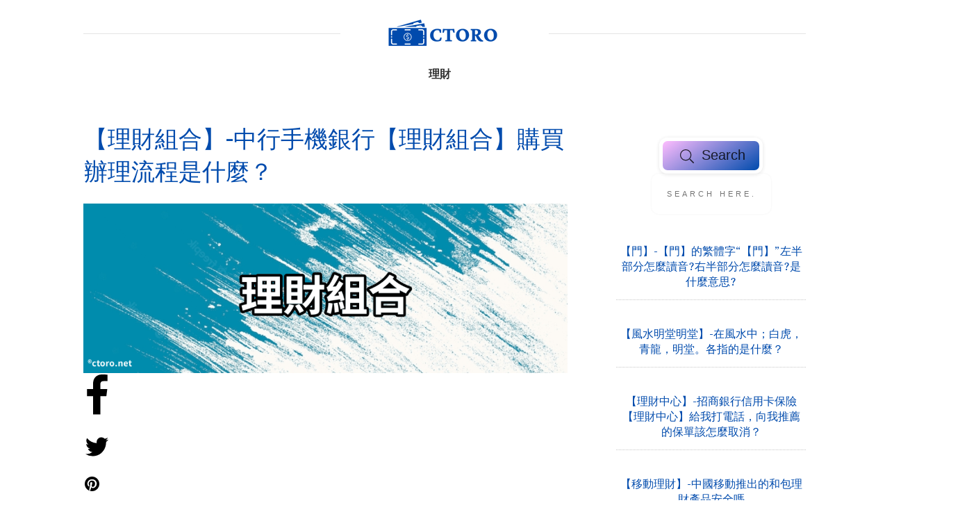

--- FILE ---
content_type: text/html; charset=utf-8
request_url: https://www.google.com/recaptcha/api2/aframe
body_size: 268
content:
<!DOCTYPE HTML><html><head><meta http-equiv="content-type" content="text/html; charset=UTF-8"></head><body><script nonce="kAvN8FCLGm0s_Uosdme3kw">/** Anti-fraud and anti-abuse applications only. See google.com/recaptcha */ try{var clients={'sodar':'https://pagead2.googlesyndication.com/pagead/sodar?'};window.addEventListener("message",function(a){try{if(a.source===window.parent){var b=JSON.parse(a.data);var c=clients[b['id']];if(c){var d=document.createElement('img');d.src=c+b['params']+'&rc='+(localStorage.getItem("rc::a")?sessionStorage.getItem("rc::b"):"");window.document.body.appendChild(d);sessionStorage.setItem("rc::e",parseInt(sessionStorage.getItem("rc::e")||0)+1);localStorage.setItem("rc::h",'1768726559107');}}}catch(b){}});window.parent.postMessage("_grecaptcha_ready", "*");}catch(b){}</script></body></html>